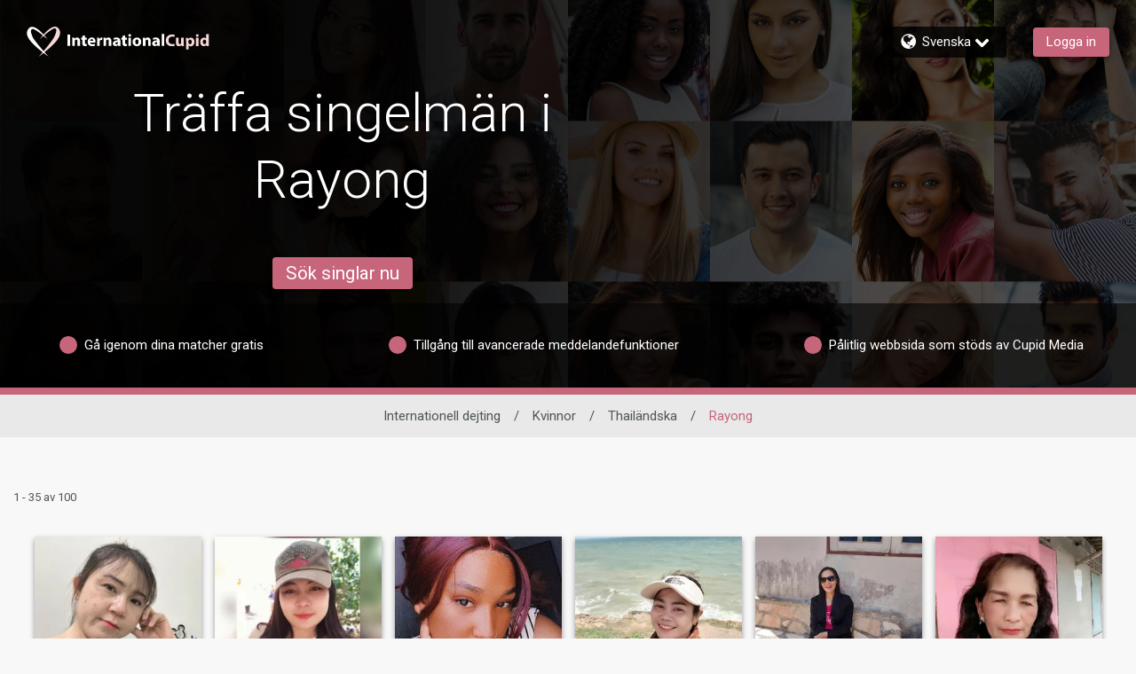

--- FILE ---
content_type: text/css
request_url: https://www.internationalcupid.com/assets/desktop/react-resources/bundle-INT.css?cacheUid=1768889986078
body_size: 680
content:
:root {
  --rsdk-logo-width: 160px;
  --rsdk-logo-height: 20px;
  --rsdk-logo-width-tablet: 170px;
  --rsdk-accent: 114 32 51;
  --rsdk-header-search-text: 167 72 93;
  --rsdk-banner-top-background: 40 4 13;
  --rsdk-black-alpha-8: 0 0 0 / 80%;
  --rsdk-btn-bg-dark: 128 37 58;
  --rsdk-btn-bg-disabled: 0 0 0 / 25%;
  --rsdk-btn-bg-green: 112 187 70;
  --rsdk-legacy-green-lighten: 229 243 222;
  --rsdk-ch-title-color: 255 255 255;
  --rsdk-chat-primary-color: 199 101 123;
  --rsdk-dark-secondary-text-color: 121 124 126;
  --rsdk-dark-text-color: 0 0 0;
  --rsdk-discount-color: 239 41 23;
  --rsdk-error-color: 194 59 45;
  --rsdk-find-more-button-color: 255 255 255;
  --rsdk-focus-border-color: 18 159 234;
  --rsdk-header-background: 123 38 57;
  --rsdk-header-button-fill: 114 32 51;
  --rsdk-header-strip: 199 101 123;
  --rsdk-header-strip-text: 255 255 255;
  --rsdk-header-text-expanded: 199 101 123;
  --rsdk-input-value-color: 121 124 126;
  --rsdk-label-color: 86 86 86;
  --rsdk-legacy-accent: 167 72 93;
  --rsdk-legacy-accordion-bg-gray: 239 239 239;
  --rsdk-legacy-blue: 0 116 217;
  --rsdk-legacy-border-color: 209 209 209;
  --rsdk-legacy-border-gray: 204 204 204;
  --rsdk-legacy-burgundy: 130 41 41;
  --rsdk-legacy-checkbox-border: 140 140 140;
  --rsdk-legacy-gray-lighten: 224 224 224;
  --rsdk-legacy-green: 127 175 65;
  --rsdk-legacy-nav-arrow-grey: 161 158 158;
  --rsdk-legacy-header-circles-opacity: 1;
  --rsdk-legacy-header-circles-svg-highlight-opacity: 0.6;
  --rsdk-legacy-header-circles-svg-opacity: 0.3;
  --rsdk-legacy-header-color: 255 255 255;
  --rsdk-legacy-header-strip-color: 255 255 255;
  --rsdk-legacy-header-strip-svg-color: 255 255 255;
  --rsdk-legacy-highlight: 255 65 54 / 5%;
  --rsdk-legacy-light-burgundy: 233 194 198;
  --rsdk-legacy-nav-icon-opacity: 0.6;
  --rsdk-legacy-text-color: 50 50 50;
  --rsdk-light-grey: 233 233 233;
  --rsdk-menu-hover-bg: 247 247 247;
  --rsdk-menu-move-color: 49 59 89 / 5%;
  --rsdk-primary: 199 101 123;
  --rsdk-primary-alpha-05: 199 101 123 / 5%;
  --rsdk-questionnaire-title: 199 101 123;
  --rsdk-success-color: 127 175 65;
  --rsdk-table-hover: 255 253 248;
  --rsdk-theme-dark-color: 128 37 58;
  --rsdk-theme-light-color: 238 218 223;
  --rsdk-theme-secondary: 114 32 51;
  --rsdk-theme-secondary-text: 146 64 83;
  --rsdk-upgrade-page-bg: 248 248 248;
  --rsdk-header-color: 255 255 255;
  --rsdk-legacy-nav-fill: 255 255 255;
  --rsdk-legacy-header-badge-color: 255 255 255;
  --rsdk-legacy-nav-footer-color: 255 255 255;
  --rsdk-legacy-activity-count-badge: 123 38 57;
  --rsdk-legacy-header-circles: 167 72 93;
  --rsdk-legacy-header-circles-fill: 128 37 58;
  --rsdk-legacy-theme-badge: 199 101 123;
  --rsdk-legacy-body-font-color: 80 86 86;
  --rsdk-legacy-action-grey: 121 124 126;
  --rsdk-legacy-grey: 50 50 50;
  --rsdk-legacy-theme-logo-left: 255 255 255;
  --rsdk-legacy-theme-logo-right: 247 216 216;
  --rsdk-legacy-theme-logo-first-part: 255 255 255;
  --rsdk-legacy-theme-logo-second-part: 247 216 216;
  --rsdk-legacy-header-settings-fill: 255 255 255;
  --rsdk-legacy-footer-logo-first-part: 118 114 115;
  --rsdk-legacy-footer-logo-second-part: 148 41 35;
  --rsdk-legacy-header-strip-background-color: 199 101 123;
  --rsdk-upgrade-page-border-v1: 153 153 153;
  --rsdk-legacy-theme-primary: 199 101 123;
  --rsdk-legacy-warm-gray: 225 225 225;
  --rsdk-legacy-payment-theme-blue: 42 51 147;
  --rsdk-legacy-payment-theme-gold: 236 158 24;
  --rsdk-legacy-payment-theme-diamond: 0 0 0;
  --rsdk-legacy-payment-theme-platinum-background-color: 210 213 249;
  --rsdk-legacy-payment-theme-platinum: 42 51 147;
  --rsdk-legacy-payment-theme-gold-background-color: 249 234 152;
  --rsdk-legacy-payment-theme-diamond-background-color: 204 204 204;
  --rsdk-legacy-payment-theme-gold-accent: 220 188 12;
  --rsdk-legacy-theme-red-darken: 136 21 21;
  --rsdk-legacy-theme-red: 194 59 45;
  --rsdk-light-blue: 18 159 234;
  --rsdk-search-element-border: 213 225 233;
  --rsdk-search-element-checked-bg: 167 72 93;
  --rsdk-criteria-active-tab: 114 32 51;
  --rsdk-search-result-relaxed-color: 186 186 186;
  --rsdk-legacy-standard: 149 152 154;
  --rsdk-slider-background-color: 89 127 67;
  --rsdk-boost: 132 71 255;
  --rsdk-legacy-header-background-color: 123 38 57;
}
